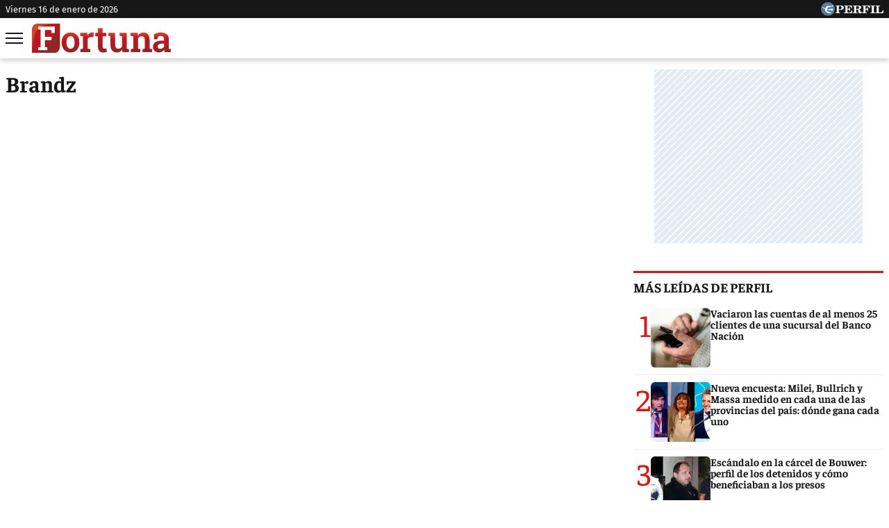

--- FILE ---
content_type: text/html; charset=UTF-8
request_url: https://fortuna.perfil.com/temas/brandz
body_size: 6447
content:
<!DOCTYPE html>

<html lang="es">
    <head>
        <meta charset="utf-8">
        <meta name="viewport" content="width=device-width, initial-scale=1, shrink-to-fit=no">
        <meta name="description" content="Noticias de Economía, Negocios, Mercados, Tecnología, Estilo y Opinión.">
        <meta property="fb:admins"              content="1519473672,1483151046,1400476054,1348939261,787200720,665292098,100010617798321,653341927,1381624636,1411317735">
        <meta property="fb:app_id"              content="641084159376902">
        <meta property="fb:pages"               content="138047592991">
        <title>Brandz</title>

        <script>window["sharedData"]={"eplanning":{"client":"5edca","sec":"seccion_tag"}};window["sharedDataNamespace"]="sharedData";window["shared"]=function(e){var n=void 0!==arguments[1]?arguments[1]:null;return[window.sharedDataNamespace].concat("string"==typeof e?e.split("."):[]).reduce(function(e,t){return e===n||"object"!=typeof e||void 0===e[t]?n:e[t]},window)};</script>
        
        <meta name="page-version" content="16-01-2026 23:59:49">
                

        
        
        <link rel="apple-touch-icon" sizes="57x57" href="https://fortuna.perfil.com/images/favicon/apple-icon-57x57.png">
        <link rel="apple-touch-icon" sizes="60x60" href="https://fortuna.perfil.com/images/favicon/apple-icon-60x60.png">
        <link rel="apple-touch-icon" sizes="72x72" href="https://fortuna.perfil.com/images/favicon/apple-icon-72x72.png">
        <link rel="apple-touch-icon" sizes="76x76" href="https://fortuna.perfil.com/images/favicon/apple-icon-76x76.png">
        <link rel="apple-touch-icon" sizes="114x114" href="https://fortuna.perfil.com/images/favicon/apple-icon-114x114.png">
        <link rel="apple-touch-icon" sizes="120x120" href="https://fortuna.perfil.com/images/favicon/apple-icon-120x120.png">
        <link rel="apple-touch-icon" sizes="144x144" href="https://fortuna.perfil.com/images/favicon/apple-icon-144x144.png">
        <link rel="apple-touch-icon" sizes="152x152" href="https://fortuna.perfil.com/images/favicon/apple-icon-152x152.png">
        <link rel="apple-touch-icon" sizes="180x180" href="https://fortuna.perfil.com/images/favicon/apple-icon-180x180.png">
        <link rel="icon" type="image/png" sizes="192x192"  href="https://fortuna.perfil.com/images/favicon/android-icon-192x192.png">
        <link rel="icon" type="image/png" sizes="32x32" href="https://fortuna.perfil.com/images/favicon/favicon-32x32.png">
        <link rel="icon" type="image/png" sizes="96x96" href="https://fortuna.perfil.com/images/favicon/favicon-96x96.png">
        <link rel="icon" type="image/png" sizes="16x16" href="https://fortuna.perfil.com/images/favicon/favicon-16x16.png">
        <link rel="manifest" href="https://fortuna.perfil.com/images/favicon/manifest.json">
        <meta name="msapplication-TileColor" content="#ffffff">
        <meta name="msapplication-TileImage" content="https://fortuna.perfil.com/images/favicon/ms-icon-144x144.png">
        <meta name="theme-color" content="#ffffff">
        

        <link rel="preload" as="image" href="https://fortuna.perfil.com/img/logo-fortuna.svg">
        <link rel="preconnect" href="https://ads.us.e-planning.net">
        
        
        
        <link rel="preload" href="/fonts/Faustina-Bold.woff2" as="font" type="font/woff2" crossorigin> 
        

        	<link rel="stylesheet" href="/css/channels-high.css?id=d6ad6e6c235fafed4f31">
	<link rel="stylesheet" href="/css/channels-low.css?id=d44a98a07694619cb29a" media="print" onload="this.media='all'">

        
        

        	 <!-- Google Tag Manager -->
            <script type="text/javascript">
            window.dataLayer = window.dataLayer || [];
            window.dataLayer.push({
    "brand": "fortuna",
    "brandPretty": "Fortuna",
    "environment": "main",
    "pageCategory": "vitrina de notas",
    "articleFormat": "estandar"
});
            (function(w,d,s,l,i){w[l]=w[l]||[];w[l].push({'gtm.start':
                    new Date().getTime(),event:'gtm.js'});var f=d.getElementsByTagName(s)[0],
                j=d.createElement(s),dl=l!='dataLayer'?'&l='+l:'';j.async=true;j.src=
                'https://www.googletagmanager.com/gtm.js?id='+i+dl;f.parentNode.insertBefore(j,f);
            })(window,document,'script','dataLayer','GTM-N6GL5N2');
        </script>
        <noscript><iframe src="https://www.googletagmanager.com/ns.html?id=GTM-N6GL5N2" height="0" width="0" style="display:none;visibility:hidden"></iframe></noscript>
        <!-- /Google Tag Manager -->

 
         <script>
          var _comscore = _comscore || [];
          _comscore.push({ c1: "2", c2: "6906401", options: {enableFirstPartyCookie: true, bypassUserConsentRequirementFor1PCookie: true} });
          (function() {
            var s = document.createElement("script"), el = document.getElementsByTagName("script")[0]; s.defer = true;
            s.src = (document.location.protocol == "https:" ? "https://sb" : "http://b") + ".scorecardresearch.com/beacon.js";
            el.parentNode.insertBefore(s, el);
          })();
        </script>
        <noscript>
            <img src="https://b.scorecardresearch.com/p?c1=2&c2=6906401&cv=2.0&cj=1" />
        </noscript>
    
    
 
         <script type="text/javascript">
          function e(e){var t=!(arguments.length>1&&void 0!==arguments[1])||arguments[1],c=document.createElement("script");c.src=e,t?c.type="module":(c.async=!0,c.type="text/javascript",c.setAttribute("nomodule",""));var n=document.getElementsByTagName("script")[0];n.parentNode.insertBefore(c,n)}function t(t,c,n){var a,o,r;null!==(a=t.marfeel)&&void 0!==a||(t.marfeel={}),null!==(o=(r=t.marfeel).cmd)&&void 0!==o||(r.cmd=[]),t.marfeel.config=n,t.marfeel.config.accountId=c;var i="https://sdk.mrf.io/statics";e("".concat(i,"/marfeel-sdk.js?id=").concat(c),!0),e("".concat(i,"/marfeel-sdk.es5.js?id=").concat(c),!1)}!function(e,c){var n=arguments.length>2&&void 0!==arguments[2]?arguments[2]:{};t(e,c,n)}(window,1740,{} /*config*/);
        </script>
    
    
 

        
                

        
    </head>

    <body class="pf-channel-show">
         <div class="container pre-header bg-negro d-xs-none d-md-block">
	<div class="max-width d-md-flex">
		<time class="time-top" datetime="2026-01-16T11:59:49-03:00" >viernes 16 de enero de 2026</time>
		<div class="perfil-logo">
			<a href="https://www.perfil.com" target="_blank" title="Ir a Perfil.com" rel="noreferrer">
				<img src="https://fortuna.perfil.com/img/perfil.svg" alt="Perfil" width="90" height="20">
			</a>
		</div>
	</div>
</div>
 <div style="width: 320px; 
     max-height: 50px;  min-height: 50px; display: flex; flex-direction: column; align-items: center; margin-top: 0px; margin-bottom: 20px; overflow: hidden;margin-left: auto;margin-right: auto;" class="ads d-md-none">
    <div id="" class="ads-space ads d-md-none" data-id="float-header" data-w="320" data-h="50" data-loaded="false" data-reload=""></div>
</div> 

<header class="header container">
    <div class="max-width d-xs-flex">


		<button class="header__nav-toggler" id="burguer" onclick="abreMenu()" title="menu">
			<span class="bar-1"></span>
			<span class="bar-2"></span>
			<span class="bar-3"></span>
		</button>
		<div class="header__logo">
			<a href="https://fortuna.perfil.com/" title="Ir a la Home de Fortuna">
				<img src="https://fortuna.perfil.com/img/logo-fortuna.svg" alt="Fortuna" width="230" height="45"> 
			</a>
		</div>

		<nav class="navbar" id="main-menu">
			<div class="max-width navbar__container">

				<form method="get" action="https://fortuna.perfil.com/buscador" class="search-form">
					<input class="search-form__input" name="q" type="text" placeholder="Buscar" aria-label="Buscar" value="">
					<button class="search-form__btn" type="submit"><img src="/images/glyph/search.png" alt="Buscar" width="14" height="14"></button>
				</form>
				
				<ul class="nav main-menu">

																		<li><a href="/ultimo-momento" target="_self" class="main-menu__noticias" title="Últimas noticias" rel="noreferrer">Últimas noticias</a></li>
						

						

																		<li><a href="/seccion/inversiones" target="_self" class="main-menu__noticias" title="Inversiones" rel="noreferrer">Inversiones</a></li>
						

						

																		<li><a href="/seccion/economia" target="_self" class="main-menu__noticias" title="Economía" rel="noreferrer">Economía</a></li>
						

						

																		<li><a href="/seccion/empleo" target="_self" class="main-menu__noticias" title="Empleo" rel="noreferrer">Empleo</a></li>
						

						

																		<li><a href="/seccion/emprendedores" target="_self" class="main-menu__noticias" title="Emprendedores" rel="noreferrer">Emprendedores</a></li>
						

						

									</ul>
				
				<ul class="nav topics">
											<li>
							<a href="/ultimo-momento/" target="_self" class="" title="Ultimo Momento!" rel="noreferrer">
								Temas del Día
							</a>
						</li>
											<li>
							<a href="https://www.perfil.com/noticias/economia/dolar-blue-hoy-el-minuto-a-minuto-de-la-cotizacion-de-este-jueves-2-de-noviembre-de-2023.phtml" target="_self" class="" title="Dólar blue hoy: el minuto a minuto de la cotización de este jueves 2 de noviembre de 2023" rel="noreferrer">
								Dólar
							</a>
						</li>
											<li>
							<a href="https://fortuna.perfil.com/noticias/tapa/en-fortuna-de-noviembre-2023-entrevista-a-mariano-vega-gerente-general-de-raghsa.phtml" target="_self" class="" title="En Fortuna de noviembre 2023: entrevista a Mariano Vega, gerente general de Raghsa" rel="noreferrer">
								Tapa de Revista
							</a>
						</li>
											<li>
							<a href="https://fortuna.perfil.com/noticias/negocios/wework-podria-declararse-en-quiebra-los-proximos-dias.phtml" target="_self" class="" title="WeWork podría declararse en quiebra los próximos días" rel="noreferrer">
								Negocios
							</a>
						</li>
											<li>
							<a href="https://fortuna.perfil.com/noticias/nombramientos/ibm-nombra-nuevo-gerente-general-y-technology-leader-para-argentina.phtml" target="_self" class="" title="IBM nombra nuevo Gerente General y Technology Leader para Argentina" rel="noreferrer">
								Nombramiento
							</a>
						</li>
											<li>
							<a href="https://fortuna.perfil.com/noticias/economia/cual-es-el-impacto-que-puede-tener-la-moneda-digital-argentina-en-la-economia-del-pais.phtml" target="_self" class="" title="¿Cuál es el impacto que puede tener la moneda digital argentina en la economía del país?" rel="noreferrer">
								Economía
							</a>
						</li>
											<li>
							<a href="https://fortuna.perfil.com/noticias/lyfestyle/como-es-el-hotel-capsula-que-inaugurara-el-aeropuerto-de-ezeiza.phtml" target="_self" class="" title="Cómo es el hotel cápsula que se inaugurará el aeropuerto de Ezeiza" rel="noreferrer">
								Lifestyle
							</a>
						</li>
									</ul>

				<div class="social-top">
					<span class="social-top__label">Seguinos</span>
					<a href="https://www.instagram.com//" target="_blank" title="Fortuna in instagram" rel="noreferrer nofollow"><img src="/images/glyph/share/instagram.svg" class="instagram" alt="Instagram" width="30" height="30"></a>
					<a href="https://www.facebook.com/fortunaweb/" target="_blank" title="Fortuna in facebook" rel="noreferrer nofollow"><img src="/images/glyph/share/facebook.svg" class="facebook" alt="Facebook" width="30" height="30"></a>
					<a href="https://twitter.com/fortunaweb" target="_blank" title="Fortuna in twitter" rel="noreferrer nofollow"><img src="/images/glyph/share/twitter.svg" class="twitter" alt="twitter" width="30" height="30"></a>
					<a href="https://www.youtube.com/channel/fortunaweb" target="_blank" title="Fortuna in youtube" rel="noreferrer nofollow"><img src="/images/glyph/share/youtube.svg" class="youtube" alt="Youtube" width="30" height="30"></a>
				</div>

			</div>
		</nav>
	</div>
</header>

<script>
	function abreMenu() {
		var b = document.getElementById("burguer");
		var n = document.getElementById("main-menu");
	  	b.classList.toggle("open");
	  	n.classList.toggle("mostrar");
	}
</script> 

        
<main class="channel main container row max-width margin-auto">

	<div class="col-fluid d-xs-flex channel__container" id="brandz">

		<h1 class="channel__title brandz max-width">brandz</h1>

		
	</div>

	<div class="col-fixed-news">
		 <div style="width: 300px; 
     max-height: 250px;  min-height: 250px; display: flex; flex-direction: column; align-items: center; margin-top: 0px; margin-bottom: 40px; overflow: hidden;margin-left: auto;margin-right: auto;" class="ads d-xs-block">
    <div id="" class="ads-space ads d-xs-block" data-id="300x250x-pos-" data-w="300" data-h="250" data-loaded="false" data-reload=""></div>
</div> 
		 <div id="mas-leidas-perfil" class="masvistas">
    <header class="masvistas__titulo news__aside-title">
        <a href="https://www.perfil.com/mas-leidas">Más leídas de Perfil</a>
    </header>

        <article class="masvistas__nota masvistas__nota--0">
        <a href="http://www.perfil.com/noticias/cordoba/vaciaron-las-cuentas-de-al-menos-25-clientes-de-una-sucursal-del-banco-nacion.phtml" class="masvistas__link">
            <span class="masvistas__ranking">1</span>
                 <picture class="cls-optimized">
        
                                    <source media="(max-width: 360px)" srcset="https://fotos.perfil.com/2023/09/07/trim/86/86/07-09-2023-estafas-virtuales-1648638.jpg?webp" type="image/webp" />
                                                <source media="(max-width: 375px)" srcset="https://fotos.perfil.com/2023/09/07/trim/89/89/07-09-2023-estafas-virtuales-1648638.jpg?webp" type="image/webp" />
                                                <source media="(max-width: 414px)" srcset="https://fotos.perfil.com/2023/09/07/trim/100/100/07-09-2023-estafas-virtuales-1648638.jpg?webp" type="image/webp" />
                                                <source media="(max-width: 768px)" srcset="https://fotos.perfil.com/2023/09/07/trim/112/60/07-09-2023-estafas-virtuales-1648638.jpg?webp" type="image/webp" />
                                                <source srcset="https://fotos.perfil.com/2023/09/07/trim/86/86/07-09-2023-estafas-virtuales-1648638.jpg?webp" type="image/webp" />
                    
        
                                    <source media="(max-width: 360px)" srcset="https://fotos.perfil.com/2023/09/07/trim/86/86/07-09-2023-estafas-virtuales-1648638.jpg" />
                                                <source media="(max-width: 375px)" srcset="https://fotos.perfil.com/2023/09/07/trim/89/89/07-09-2023-estafas-virtuales-1648638.jpg" />
                                                <source media="(max-width: 414px)" srcset="https://fotos.perfil.com/2023/09/07/trim/100/100/07-09-2023-estafas-virtuales-1648638.jpg" />
                                                <source media="(max-width: 768px)" srcset="https://fotos.perfil.com/2023/09/07/trim/112/60/07-09-2023-estafas-virtuales-1648638.jpg" />
                                                <img alt="" class="img-fluid" src="https://fotos.perfil.com/2023/09/07/trim/86/86/07-09-2023-estafas-virtuales-1648638.jpg" width="360" height="203"   loading="lazy" >
                        </picture>
 
                <div class="masvistas__nota__titulo"> Vaciaron las cuentas de al menos 25 clientes de una sucursal del Banco Nación</div>
            </a>
        </article>
        <article class="masvistas__nota masvistas__nota--1">
        <a href="http://www.perfil.com/noticias/cordoba/nueva-encuesta-milei-bullrich-y-massa-medido-en-cada-una-de-las-provincias-del-pais-donde-gana-cada-uno.phtml" class="masvistas__link">
            <span class="masvistas__ranking">2</span>
                 <picture class="cls-optimized">
        
                                    <source media="(max-width: 360px)" srcset="https://fotos.perfil.com/2023/09/06/trim/86/86/milei-bullrich-y-massa-1648248.png?webp" type="image/webp" />
                                                <source media="(max-width: 375px)" srcset="https://fotos.perfil.com/2023/09/06/trim/89/89/milei-bullrich-y-massa-1648248.png?webp" type="image/webp" />
                                                <source media="(max-width: 414px)" srcset="https://fotos.perfil.com/2023/09/06/trim/100/100/milei-bullrich-y-massa-1648248.png?webp" type="image/webp" />
                                                <source media="(max-width: 768px)" srcset="https://fotos.perfil.com/2023/09/06/trim/112/60/milei-bullrich-y-massa-1648248.png?webp" type="image/webp" />
                                                <source srcset="https://fotos.perfil.com/2023/09/06/trim/86/86/milei-bullrich-y-massa-1648248.png?webp" type="image/webp" />
                    
        
                                    <source media="(max-width: 360px)" srcset="https://fotos.perfil.com/2023/09/06/trim/86/86/milei-bullrich-y-massa-1648248.png" />
                                                <source media="(max-width: 375px)" srcset="https://fotos.perfil.com/2023/09/06/trim/89/89/milei-bullrich-y-massa-1648248.png" />
                                                <source media="(max-width: 414px)" srcset="https://fotos.perfil.com/2023/09/06/trim/100/100/milei-bullrich-y-massa-1648248.png" />
                                                <source media="(max-width: 768px)" srcset="https://fotos.perfil.com/2023/09/06/trim/112/60/milei-bullrich-y-massa-1648248.png" />
                                                <img alt="" class="img-fluid" src="https://fotos.perfil.com/2023/09/06/trim/86/86/milei-bullrich-y-massa-1648248.png" width="360" height="203"   loading="lazy" >
                        </picture>
 
                <div class="masvistas__nota__titulo"> Nueva encuesta: Milei, Bullrich y Massa medido en cada una de las provincias del país: dónde gana cada uno</div>
            </a>
        </article>
        <article class="masvistas__nota masvistas__nota--2">
        <a href="http://www.perfil.com/noticias/cordoba/escandalo-en-la-carcel-de-bouwer-perfiles-de-los-detenidos-y-como-beneficiaban-a-los-presos.phtml" class="masvistas__link">
            <span class="masvistas__ranking">3</span>
                 <picture class="cls-optimized">
        
                                    <source media="(max-width: 360px)" srcset="https://fotos.perfil.com/2023/09/07/trim/86/86/tres-detenidos-escandalo-bouwer-1648963.jpg?webp" type="image/webp" />
                                                <source media="(max-width: 375px)" srcset="https://fotos.perfil.com/2023/09/07/trim/89/89/tres-detenidos-escandalo-bouwer-1648963.jpg?webp" type="image/webp" />
                                                <source media="(max-width: 414px)" srcset="https://fotos.perfil.com/2023/09/07/trim/100/100/tres-detenidos-escandalo-bouwer-1648963.jpg?webp" type="image/webp" />
                                                <source media="(max-width: 768px)" srcset="https://fotos.perfil.com/2023/09/07/trim/112/60/tres-detenidos-escandalo-bouwer-1648963.jpg?webp" type="image/webp" />
                                                <source srcset="https://fotos.perfil.com/2023/09/07/trim/86/86/tres-detenidos-escandalo-bouwer-1648963.jpg?webp" type="image/webp" />
                    
        
                                    <source media="(max-width: 360px)" srcset="https://fotos.perfil.com/2023/09/07/trim/86/86/tres-detenidos-escandalo-bouwer-1648963.jpg" />
                                                <source media="(max-width: 375px)" srcset="https://fotos.perfil.com/2023/09/07/trim/89/89/tres-detenidos-escandalo-bouwer-1648963.jpg" />
                                                <source media="(max-width: 414px)" srcset="https://fotos.perfil.com/2023/09/07/trim/100/100/tres-detenidos-escandalo-bouwer-1648963.jpg" />
                                                <source media="(max-width: 768px)" srcset="https://fotos.perfil.com/2023/09/07/trim/112/60/tres-detenidos-escandalo-bouwer-1648963.jpg" />
                                                <img alt="" class="img-fluid" src="https://fotos.perfil.com/2023/09/07/trim/86/86/tres-detenidos-escandalo-bouwer-1648963.jpg" width="360" height="203"   loading="lazy" >
                        </picture>
 
                <div class="masvistas__nota__titulo"> Escándalo en la cárcel de Bouwer: perfil de los detenidos y cómo beneficiaban a los presos</div>
            </a>
        </article>
        <article class="masvistas__nota masvistas__nota--3">
        <a href="http://www.perfil.com/noticias/canal-e/dolar-blue-a-cuanto-puede-llegar-su-cotizacion-para-fin-de-ano.phtml" class="masvistas__link">
            <span class="masvistas__ranking">4</span>
                 <picture class="cls-optimized">
        
                                    <source media="(max-width: 360px)" srcset="https://fotos.perfil.com/2023/09/07/trim/86/86/dolar-blue-a-cuanto-puede-llegar-su-cotizacion-para-fin-de-ano-1649085.jpg?webp" type="image/webp" />
                                                <source media="(max-width: 375px)" srcset="https://fotos.perfil.com/2023/09/07/trim/89/89/dolar-blue-a-cuanto-puede-llegar-su-cotizacion-para-fin-de-ano-1649085.jpg?webp" type="image/webp" />
                                                <source media="(max-width: 414px)" srcset="https://fotos.perfil.com/2023/09/07/trim/100/100/dolar-blue-a-cuanto-puede-llegar-su-cotizacion-para-fin-de-ano-1649085.jpg?webp" type="image/webp" />
                                                <source media="(max-width: 768px)" srcset="https://fotos.perfil.com/2023/09/07/trim/112/60/dolar-blue-a-cuanto-puede-llegar-su-cotizacion-para-fin-de-ano-1649085.jpg?webp" type="image/webp" />
                                                <source srcset="https://fotos.perfil.com/2023/09/07/trim/86/86/dolar-blue-a-cuanto-puede-llegar-su-cotizacion-para-fin-de-ano-1649085.jpg?webp" type="image/webp" />
                    
        
                                    <source media="(max-width: 360px)" srcset="https://fotos.perfil.com/2023/09/07/trim/86/86/dolar-blue-a-cuanto-puede-llegar-su-cotizacion-para-fin-de-ano-1649085.jpg" />
                                                <source media="(max-width: 375px)" srcset="https://fotos.perfil.com/2023/09/07/trim/89/89/dolar-blue-a-cuanto-puede-llegar-su-cotizacion-para-fin-de-ano-1649085.jpg" />
                                                <source media="(max-width: 414px)" srcset="https://fotos.perfil.com/2023/09/07/trim/100/100/dolar-blue-a-cuanto-puede-llegar-su-cotizacion-para-fin-de-ano-1649085.jpg" />
                                                <source media="(max-width: 768px)" srcset="https://fotos.perfil.com/2023/09/07/trim/112/60/dolar-blue-a-cuanto-puede-llegar-su-cotizacion-para-fin-de-ano-1649085.jpg" />
                                                <img alt="" class="img-fluid" src="https://fotos.perfil.com/2023/09/07/trim/86/86/dolar-blue-a-cuanto-puede-llegar-su-cotizacion-para-fin-de-ano-1649085.jpg" width="360" height="203"   loading="lazy" >
                        </picture>
 
                <div class="masvistas__nota__titulo"> Dólar Blue: a cuánto puede llegar su cotización para fin de año</div>
            </a>
        </article>
        <article class="masvistas__nota masvistas__nota--4">
        <a href="http://www.perfil.com/noticias/opinion/el-mercado-descuenta-una-devaluacion-del-peso-muy-importante-en-noviembre-y-diciembre.phtml" class="masvistas__link">
            <span class="masvistas__ranking">5</span>
                 <picture class="cls-optimized">
        
                                    <source media="(max-width: 360px)" srcset="https://fotos.perfil.com/2023/08/25/trim/86/86/dolares-1639432.jpg?webp" type="image/webp" />
                                                <source media="(max-width: 375px)" srcset="https://fotos.perfil.com/2023/08/25/trim/89/89/dolares-1639432.jpg?webp" type="image/webp" />
                                                <source media="(max-width: 414px)" srcset="https://fotos.perfil.com/2023/08/25/trim/100/100/dolares-1639432.jpg?webp" type="image/webp" />
                                                <source media="(max-width: 768px)" srcset="https://fotos.perfil.com/2023/08/25/trim/112/60/dolares-1639432.jpg?webp" type="image/webp" />
                                                <source srcset="https://fotos.perfil.com/2023/08/25/trim/86/86/dolares-1639432.jpg?webp" type="image/webp" />
                    
        
                                    <source media="(max-width: 360px)" srcset="https://fotos.perfil.com/2023/08/25/trim/86/86/dolares-1639432.jpg" />
                                                <source media="(max-width: 375px)" srcset="https://fotos.perfil.com/2023/08/25/trim/89/89/dolares-1639432.jpg" />
                                                <source media="(max-width: 414px)" srcset="https://fotos.perfil.com/2023/08/25/trim/100/100/dolares-1639432.jpg" />
                                                <source media="(max-width: 768px)" srcset="https://fotos.perfil.com/2023/08/25/trim/112/60/dolares-1639432.jpg" />
                                                <img alt="" class="img-fluid" src="https://fotos.perfil.com/2023/08/25/trim/86/86/dolares-1639432.jpg" width="360" height="203"   loading="lazy" >
                        </picture>
 
                <div class="masvistas__nota__titulo"> El mercado descuenta una devaluación del peso en noviembre y diciembre</div>
            </a>
        </article>
    
</div> 
            

                
    

                 <div>
    <!-- Minuto de Noticias -->
</div>
 
            
<div class="sticky">
     <div style="width: 300px; 
     max-height: 600px;  min-height: 600px; display: flex; flex-direction: column; align-items: center; margin-top: 0px; margin-bottom: 20px; overflow: hidden;margin-left: auto;margin-right: auto;" class="ads">
    <div id="" class="ads-space ads" data-id="300x600x-pos-" data-w="300" data-h="600" data-loaded="false" data-reload=""></div>
</div> 
</div>
 
	</div>

</main>

        <div id="pw-content"></div>

         <footer class="main-footer">
    <figure class="main-footer__logo">
        <a href="https://fortuna.perfil.com/" title="Ir a la Home de Fortuna" itemprop="url">
            <img src="https://fortuna.perfil.com/img/logo-fortuna.svg" alt="Parabrisas" width="160" height="35">
        </a> 
    </figure>
    <div class="main-footer__redes">
        <a href="https://www.instagram.com//" target="_blank" title="Fortuna in instagram" rel="noreferrer nofollow"><img src="/images/glyph/share/instagram.svg" class="instagram" alt="Instagram" width="30" height="30"></a>
		<a href="https://www.facebook.com/fortunaweb/" target="_blank" title="Fortuna in facebook" rel="noreferrer nofollow"><img src="/images/glyph/share/facebook.svg" class="facebook" alt="Facebook" width="30" height="30"></a>
		<a href="https://twitter.com/fortunaweb" target="_blank" title="Fortuna in twitter" rel="noreferrer nofollow"><img src="/images/glyph/share/twitter.svg" class="twitter" alt="twitter" width="30" height="30"></a>
		<a href="https://www.youtube.com/channel/fortunaweb" target="_blank" title="Fortuna in youtube" rel="noreferrer nofollow"><img src="/images/glyph/share/youtube.svg" class="youtube" alt="Youtube" width="30" height="30"></a>


        <a href="https://fortuna.perfil.com/feed" rel="noreferrer nofollow"
        target="_blank"
        class="link-social-rss">
            <img src="/images/glyph/share/rss.svg"
                alt="RSS" width="30" height="30" alt="rss" />
        </a>

        <a href="https://fortuna.perfil.com/sitemap" rel="noreferrer nofollow"
        target="_blank"
        class="link-social-sitemap">
            <img src="/images/glyph/share/sitemap.svg" width="30" height="30"
                alt="Sitemap" />
        </a>

    </div>
    <nav class="main-footer__nav">

        <ul class="main-footer__revistas max-width">
                            <li class="rev-perfil"><a href="//www.perfil.com" target="_blank" title="Diario Perfil" rel="noreferrer">Diario Perfil</a></li>
                            <li class="rev-caras"><a href="//caras.perfil.com" target="_blank" title="Revista Caras" rel="noreferrer">Caras</a></li>
                            <li class="rev-noticias"><a href="//noticias.perfil.com" target="_blank" title="Revista Noticias" rel="noreferrer">Noticias</a></li>
                            <li class="rev-marieclaire"><a href="//marieclaire.perfil.com" target="_blank" title="Revista Marie Claire" rel="noreferrer">Marie Claire</a></li>
                            <li class="rev-fortuna"><a href="//fortuna.perfil.com" target="_blank" title="Revista Fortuna" rel="noreferrer">Fortuna</a></li>
                            <li class="rev-hombre"><a href="http://hombre.perfil.com" target="_blank" title="Revista Hombre" rel="noreferrer">Hombre</a></li>
                            <li class="weekend"><a href="https://weekend.perfil.com/" target="_self" title="Revista weekend" rel="noreferrer">Weekend</a></li>
                            <li class="rev-supercampo"><a href="http://supercampo.perfil.com" target="_blank" title="Revista Supercampo" rel="noreferrer">Supercampo</a></li>
                            <li class="rev-look"><a href="http://look.perfil.com" target="_blank" title="Revista Look" rel="noreferrer">Look</a></li>
                            <li class="rev-luz"><a href="http://luz.perfil.com" target="_blank" title="Revista Luz" rel="noreferrer">Luz</a></li>
                            <li class="rev-luz"><a href="http://mia.perfil.com" target="_blank" title="Revista Luz" rel="noreferrer">Mía</a></li>
                            <li class="rev-lunateen"><a href="http://lunateen.perfil.com" target="_blank" title="Revista Lunateen" rel="noreferrer">Lunateen</a></li>
                            <li class="rev-break"><a href="http://break.perfil.com" target="_blank" title="Revista Break" rel="noreferrer">Break</a></li>
                            <li class="diario-batimes"><a href="http://batimes.com.ar" target="_blank" title="Diario Buenos Aires Times" rel="noreferrer">BATimes</a></li>
                    </ul>

        <ul class="main-footer__fijas">
            <li><a href="https://fortuna.perfil.com/canales-rss">Canales RSS</a></li>
            <li><a href="https://fortuna.perfil.com/static/docs/brochure_perfil.pdf">Quienes Somos</a></li>
            <li><a href="/cdn-cgi/l/email-protection#781d1c110c170a1d0b5617161411161d381f15191114561b1715">Contáctenos</a></li>
            <li><a href="https://fortuna.perfil.com/terminos-privacidad">Privacidad</a></li>
            <li><a href="https://fortuna.perfil.com/staff">Equipo</a></li>
            <li><a href="https://fortuna.perfil.com/reglas-participacion">Reglas de participación</a></li>
            <li><a href="https://fortuna.perfil.com/transito">Tránsito</a></li>
        </ul>
    </nav>

    <div class="main-footer__disclaimer">
        <span itemprop="name">Parabrisas - Editorial Perfil S.A.</span> | © Perfil.com 2006-2026 - Todos los derechos reservados.<br />
        Editor responsable: María José Bonacifa.<br>
        Registro de la propiedad intelectual número 5346433<br />
        <div class="d-none d-xl-block" itemprop="address" itemscope itemtype="https://schema.org/PostalAddress">
            Dirección: <span itemprop="streetAddress">California 2715</span>, <span itemprop="postalCode">C1289ABI</span>, <span itemprop="addressLocality">CABA, Argentina</span>  | Teléfono: <span itemprop="telephone">(+5411) 7091-4921</span> / <span itemprop="telephone">(+5411) 7091-4922</span> | E-mail: <a href="/cdn-cgi/l/email-protection#89f9ecfbefe0e5eae6e4c9f9ecfbefe0e5a7eae6e4"><span itemprop="email"><span class="__cf_email__" data-cfemail="c2b2a7b0a4abaea1adaf82b2a7b0a4abaeeca1adaf">[email&#160;protected]</span></span></a><br>
        </div>
    </div>
</footer>
 

        
                

        	<script data-cfasync="false" src="/cdn-cgi/scripts/5c5dd728/cloudflare-static/email-decode.min.js"></script><script defer type="text/javascript" src="/js/channels-show.js?id=f491f452df88d24a1be3"></script>

                    <script type="text/javascript">var eplDoc = document; var eplLL = false;</script>
            <script defer src="/js/eplanning.js?id=51b5091d0ebe2bf3ec18"></script>
            <script defer id="js-eplvideo" async type="text/javascript" src="https://hls.e-planning.video/video/js/eplvideo.js" data-client="ut/2b79"></script>
        
         <div style="width: 1px; 
     min-height: 0px; display: flex; flex-direction: column; align-items: center; margin-top: 0px; margin-bottom: 0px; overflow: hidden;margin-left: auto;margin-right: auto;" class="">
    <div id="" class="ads-space " data-id="layer" data-w="1" data-h="0" data-loaded="false" data-reload=""></div>
</div> 
         <div style="width: 1px; 
     min-height: 0px; display: flex; flex-direction: column; align-items: center; margin-top: 0px; margin-bottom: 0px; overflow: hidden;margin-left: auto;margin-right: auto;" class="">
    <div id="" class="ads-space " data-id="anuncioprevio" data-w="1" data-h="0" data-loaded="false" data-reload=""></div>
</div> 

    </body>
</html>


--- FILE ---
content_type: image/svg+xml
request_url: https://fortuna.perfil.com/images/glyph/share/sitemap.svg
body_size: 603
content:
<?xml version="1.0" encoding="utf-8"?>
<!-- Generator: Adobe Illustrator 15.1.0, SVG Export Plug-In . SVG Version: 6.00 Build 0)  -->
<!DOCTYPE svg PUBLIC "-//W3C//DTD SVG 1.1//EN" "http://www.w3.org/Graphics/SVG/1.1/DTD/svg11.dtd">
<svg version="1.1" id="Layer_1" xmlns="http://www.w3.org/2000/svg" xmlns:xlink="http://www.w3.org/1999/xlink" x="0px" y="0px"
	 width="219px" height="219px" viewBox="0 0 219 219" enable-background="new 0 0 219 219" xml:space="preserve">
<linearGradient id="SVGID_1_" gradientUnits="userSpaceOnUse" x1="263.2021" y1="121.8818" x2="108.1193" y2="-33.2011" gradientTransform="matrix(1 0 0 -1 -76 154)">
	<stop  offset="0" style="stop-color:#80B5C4"/>
	<stop  offset="1" style="stop-color:#507D5B"/>
</linearGradient>
<circle fill="url(#SVGID_1_)" cx="109.66" cy="109.66" r="109.66"/>
<path fill="#FFFFFF" d="M184.302,120.742v23.045c0,1.92-0.672,3.552-2.017,4.897c-1.345,1.344-2.977,2.015-4.896,2.015h-23.045
	c-1.92,0-3.553-0.671-4.897-2.015c-1.344-1.346-2.015-2.978-2.015-4.897v-23.045c0-1.921,0.671-3.553,2.015-4.896
	c1.345-1.345,2.978-2.017,4.897-2.017h6.914v-11.667h-44.073v11.667h6.913c1.922,0,3.553,0.672,4.897,2.017
	c1.344,1.344,2.017,2.976,2.017,4.896v23.045c0,1.92-0.673,3.552-2.017,4.897c-1.345,1.344-2.976,2.015-4.897,2.015h-23.044
	c-1.92,0-3.553-0.671-4.897-2.015c-1.345-1.346-2.016-2.978-2.016-4.897v-23.045c0-1.921,0.671-3.553,2.016-4.896
	c1.344-1.345,2.977-2.017,4.897-2.017h6.913v-11.667H63.895v11.667h6.913c1.92,0,3.553,0.672,4.897,2.017
	c1.344,1.344,2.016,2.976,2.016,4.896v23.045c0,1.92-0.672,3.552-2.016,4.897c-1.344,1.344-2.977,2.015-4.897,2.015H47.763
	c-1.92,0-3.552-0.671-4.896-2.015c-1.344-1.346-2.017-2.978-2.017-4.897v-23.045c0-1.921,0.672-3.553,2.017-4.896
	c1.344-1.345,2.977-2.017,4.896-2.017h6.914v-11.667c0-2.497,0.913-4.657,2.737-6.481s3.985-2.736,6.481-2.736h44.072V81.279h-6.913
	c-1.92,0-3.553-0.673-4.897-2.017c-1.345-1.345-2.016-2.977-2.016-4.897V51.32c0-1.92,0.671-3.552,2.016-4.897
	c1.344-1.344,2.977-2.016,4.897-2.016h23.044c1.922,0,3.553,0.672,4.897,2.016c1.344,1.345,2.017,2.977,2.017,4.897v23.045
	c0,1.92-0.673,3.552-2.017,4.897c-1.345,1.344-2.976,2.017-4.897,2.017h-6.913v11.666h44.073c2.496,0,4.657,0.912,6.481,2.736
	s2.736,3.985,2.736,6.481v11.667h6.913c1.92,0,3.552,0.672,4.896,2.017C183.63,117.189,184.302,118.821,184.302,120.742z"/>
</svg>


--- FILE ---
content_type: image/svg+xml
request_url: https://fortuna.perfil.com/images/glyph/share/facebook.svg
body_size: 486
content:
<?xml version="1.0" encoding="utf-8"?>
<!-- Generator: Adobe Illustrator 15.1.0, SVG Export Plug-In  -->
<!DOCTYPE svg PUBLIC "-//W3C//DTD SVG 1.1//EN" "http://www.w3.org/Graphics/SVG/1.1/DTD/svg11.dtd" [
	<!ENTITY ns_flows "http://ns.adobe.com/Flows/1.0/">
]>
<svg version="1.1"
	 xmlns="http://www.w3.org/2000/svg" xmlns:xlink="http://www.w3.org/1999/xlink" xmlns:a="http://ns.adobe.com/AdobeSVGViewerExtensions/3.0/"
	 x="0px" y="0px" width="219px" height="219px" viewBox="0 0 219 219" enable-background="new 0 0 219 219" xml:space="preserve">
<defs>
</defs>
<linearGradient id="SVGID_1_" gradientUnits="userSpaceOnUse" x1="32.1196" y1="32.1191" x2="187.2025" y2="187.202">
	<stop  offset="0" style="stop-color:#4676ED"/>
	<stop  offset="0.1854" style="stop-color:#436DE4"/>
	<stop  offset="0.487" style="stop-color:#3C55CD"/>
	<stop  offset="0.8651" style="stop-color:#302EA8"/>
	<stop  offset="1" style="stop-color:#2B1E99"/>
</linearGradient>
<path fill="url(#SVGID_1_)" d="M219.321,109.66C219.321,49.097,170.225,0,109.661,0S0,49.097,0,109.66
	c0,54.734,40.101,100.102,92.526,108.328v-76.629H64.683V109.66h27.843V85.5c0-27.482,16.372-42.664,41.42-42.664
	c11.998,0,24.547,2.142,24.547,2.142v26.987h-13.828c-13.623,0-17.871,8.453-17.871,17.125v20.57h30.414l-4.862,31.699h-25.552
	v76.629C179.22,209.762,219.321,164.395,219.321,109.66z"/>
<path fill="#FFFFFF" d="M152.347,141.359l4.862-31.699h-30.414V89.09c0-8.672,4.248-17.125,17.871-17.125h13.828V44.978
	c0,0-12.55-2.142-24.547-2.142c-25.048,0-41.42,15.182-41.42,42.664v24.16H64.683v31.699h27.843v76.629
	c5.583,0.875,11.306,1.332,17.135,1.332s11.551-0.457,17.134-1.332v-76.629H152.347z"/>
</svg>


--- FILE ---
content_type: image/svg+xml
request_url: https://fortuna.perfil.com/img/logo-fortuna.svg
body_size: 1616
content:
<svg xmlns="http://www.w3.org/2000/svg" xmlns:xlink="http://www.w3.org/1999/xlink" viewBox="0 0 259.18 53.96"><defs><style>.cls-1{fill:#bc161f;}.cls-2{fill:#d84325;}.cls-3{fill:#922624;}.cls-4{fill:url(#Degradado_sin_nombre_99);}.cls-5{fill:url(#Degradado_sin_nombre_99-2);}.cls-6{fill:url(#Degradado_sin_nombre_99-3);}.cls-7{fill:url(#Degradado_sin_nombre_99-4);}.cls-8{fill:url(#Degradado_sin_nombre_99-5);}.cls-9{fill:url(#Degradado_sin_nombre_99-6);}.cls-10{opacity:0.33;}.cls-11{fill:#fff;}</style><linearGradient id="Degradado_sin_nombre_99" x1="71.97" y1="52.89" x2="71.97" y2="16.23" gradientUnits="userSpaceOnUse"><stop offset="0" stop-color="#922624"/><stop offset="0.21" stop-color="#a51f22"/><stop offset="0.47" stop-color="#b61820"/><stop offset="0.67" stop-color="#bc161f"/><stop offset="0.85" stop-color="#ca2c22"/><stop offset="1" stop-color="#d84325"/></linearGradient><linearGradient id="Degradado_sin_nombre_99-2" x1="102.78" y1="52.21" x2="102.78" y2="16.23" xlink:href="#Degradado_sin_nombre_99"/><linearGradient id="Degradado_sin_nombre_99-3" x1="128.9" y1="52.86" x2="128.9" y2="8.26" xlink:href="#Degradado_sin_nombre_99"/><linearGradient id="Degradado_sin_nombre_99-4" x1="161.81" y1="52.89" x2="161.81" y2="16.88" xlink:href="#Degradado_sin_nombre_99"/><linearGradient id="Degradado_sin_nombre_99-5" x1="204.2" y1="52.21" x2="204.2" y2="16.23" xlink:href="#Degradado_sin_nombre_99"/><linearGradient id="Degradado_sin_nombre_99-6" x1="242.44" y1="52.89" x2="242.44" y2="16.23" xlink:href="#Degradado_sin_nombre_99"/></defs><g id="Capa_3" data-name="Capa 3"><path class="cls-1" d="M52.05,0V42c0,6-4,12-11.57,12H0V12.62C0,6.36,2.91.24,12.78.24S52.05,0,52.05,0Z"/></g><g id="Capa_4" data-name="Capa 4"><path class="cls-2" d="M0,53.86V13.49S-.88,0,10.42,0H52C22.76.77,16.4,3.57,9.3,12.2S0,48.3,0,53.86Z"/><path class="cls-3" d="M.11,54h39.8c6.71,0,12.14-4,12.14-12.82V.1C45.59,22.64,27.48,46.25.11,54Z"/></g><g id="Capa_2" data-name="Capa 2"><path class="cls-4" d="M72,52.89a16.57,16.57,0,0,1-8.88-2.28,15.09,15.09,0,0,1-5.68-6.35,21,21,0,0,1-2-9.36v-.68a20.8,20.8,0,0,1,2-9.31,15.24,15.24,0,0,1,5.68-6.36A16.17,16.17,0,0,1,72,16.23a16.34,16.34,0,0,1,8.85,2.3,15.13,15.13,0,0,1,5.67,6.35,21.14,21.14,0,0,1,2,9.34v.68a21.26,21.26,0,0,1-2,9.36,15.07,15.07,0,0,1-5.67,6.35A16.38,16.38,0,0,1,72,52.89Zm0-6.82a6.45,6.45,0,0,0,4.26-1.4,8.36,8.36,0,0,0,2.5-3.94,19.14,19.14,0,0,0,.81-5.83v-.68a18.81,18.81,0,0,0-.81-5.78,8.41,8.41,0,0,0-2.52-3.94A6.52,6.52,0,0,0,72,23.08a6.45,6.45,0,0,0-4.29,1.42,8.39,8.39,0,0,0-2.5,3.94,18.8,18.8,0,0,0-.82,5.78v.68a19.13,19.13,0,0,0,.82,5.85,8.2,8.2,0,0,0,2.52,3.92A6.59,6.59,0,0,0,72,46.07Z"/><path class="cls-5" d="M90.4,52.21V46.85l4.74-1V23.25l-5.1-1V16.88h13.33l.39,4.41.06.75a11.31,11.31,0,0,1,3.33-4.33,7.66,7.66,0,0,1,4.7-1.48,14.69,14.69,0,0,1,1.91.14,11.38,11.38,0,0,1,1.75.38l-1,8.19-4.67-.26a5.81,5.81,0,0,0-3.48.79A7.46,7.46,0,0,0,104,28V45.87l4.73,1v5.36Z"/><path class="cls-6" d="M133,52.86a9.8,9.8,0,0,1-7.3-2.63q-2.59-2.62-2.59-8.34V23.18h-5v-6.3h5V8.26h8.84v8.62h6.76v6.3h-6.76V41.89a4.35,4.35,0,0,0,.92,3.1,3.25,3.25,0,0,0,2.45.95,14.21,14.21,0,0,0,1.86-.13c.67-.09,1.24-.18,1.7-.26l.84,6.3a29.67,29.67,0,0,1-3.24.72A22.08,22.08,0,0,1,133,52.86Z"/><path class="cls-7" d="M158.48,52.89q-5.65,0-8.83-3.57T146.46,38.2v-15l-3.91-1V16.88h12.79V38.27c0,2.78.47,4.76,1.39,5.92A5.11,5.11,0,0,0,161,45.94a8.68,8.68,0,0,0,4.15-.95A7.38,7.38,0,0,0,168,42.28v-19l-4.31-1V16.88h13.19v29l4.21,1v5.36H169l-.58-4.64a11.4,11.4,0,0,1-4.2,4A11.85,11.85,0,0,1,158.48,52.89Z"/><path class="cls-8" d="M184.47,52.21V46.85l4.73-1V23.25l-5.09-1V16.88h13.32l.42,5.09a12.93,12.93,0,0,1,4.4-4.22,11.58,11.58,0,0,1,5.95-1.52,10.69,10.69,0,0,1,8.35,3.34c2,2.24,3,5.73,3,10.5v15.8l4.73,1v5.36h-18V46.85l4.34-1V30.14q0-3.8-1.5-5.37a5.86,5.86,0,0,0-4.47-1.59,7.56,7.56,0,0,0-3.87,1,7.92,7.92,0,0,0-2.73,2.73v19l4.18,1v5.36Z"/><path class="cls-9" d="M237.14,52.89q-5.32,0-8.38-2.79a9.86,9.86,0,0,1-3-7.65,9.81,9.81,0,0,1,1.81-5.87,11.79,11.79,0,0,1,5.36-3.95,23.37,23.37,0,0,1,8.63-1.42h5V28.44A5.94,5.94,0,0,0,245,24.13a6.2,6.2,0,0,0-4.66-1.63,10.14,10.14,0,0,0-3,.4A8.44,8.44,0,0,0,235,24.06l-.75,4.74h-6.47l-.06-8.95a26.25,26.25,0,0,1,5.89-2.63,24.32,24.32,0,0,1,7.17-1q6.83,0,10.76,3.18t3.93,9.13V43.59c0,.48,0,.94,0,1.4a11.53,11.53,0,0,0,.11,1.34l3.63.52v5.36H247.91c-.24-.68-.46-1.37-.67-2.08A14.39,14.39,0,0,1,246.8,48a14,14,0,0,1-4.13,3.54A11.08,11.08,0,0,1,237.14,52.89Zm2.18-6.69a8.84,8.84,0,0,0,4.23-1.05,7.54,7.54,0,0,0,3-2.64V36.76h-5.06a7.47,7.47,0,0,0-5.18,1.59,4.89,4.89,0,0,0-1.74,3.74,3.79,3.79,0,0,0,1.24,3A5.2,5.2,0,0,0,239.32,46.2Z"/><g class="cls-10"><polygon points="12.63 49.64 12.63 44.79 17.27 43.9 17.27 12.32 12.63 11.43 12.63 6.54 43.66 6.54 43.66 18.03 37.44 18.03 37 12.76 25.32 12.76 25.32 25.28 37.68 25.28 37.68 31.5 25.32 31.5 25.32 43.9 29.97 44.79 29.97 49.64 12.63 49.64"/></g><polygon class="cls-11" points="11.59 48.67 11.59 43.81 16.24 42.93 16.24 11.34 11.59 10.45 11.59 5.57 42.63 5.57 42.63 17.06 36.41 17.06 35.96 11.79 24.29 11.79 24.29 24.31 36.65 24.31 36.65 30.52 24.29 30.52 24.29 42.93 28.94 43.81 28.94 48.67 11.59 48.67"/></g></svg>